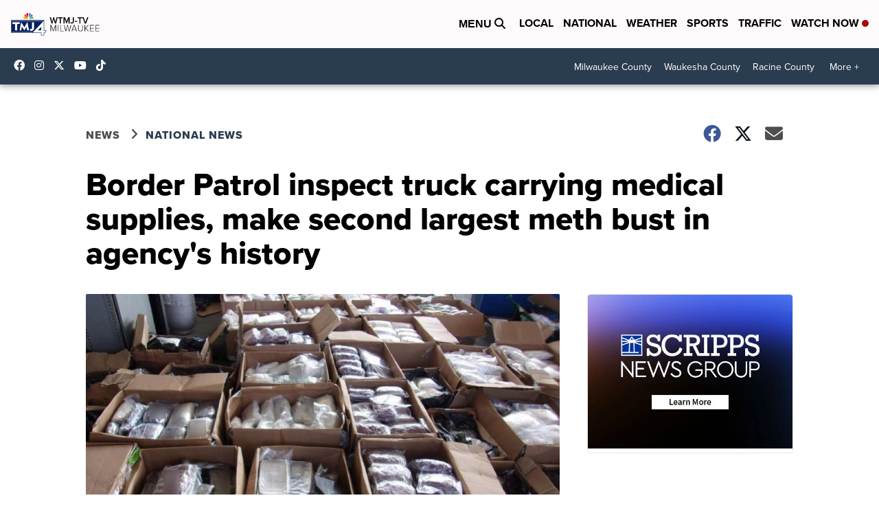

--- FILE ---
content_type: application/javascript; charset=utf-8
request_url: https://fundingchoicesmessages.google.com/f/AGSKWxXDcUcM8RR3k5x4Zj3ncByAqYzqdfXpLPRLA5EQEdxygTlmGSNSmvnIY2y8tUbEfW982DDwwz1BJYBatbIoUweskYvkSlMykYWk9-c1zz1rKlB4BJrpVEGbWCrtN8KxrBsd0D-GJ7y3x2VWtWpznSFyngzb5ZXzmVphdRkERelAgCOmwy7y3hzWtbgQ/_/admatch-/skyframeopenads.-ads-iframe..box.ad./virtuagirlhd.
body_size: -1284
content:
window['829aea41-ca65-4d91-8f1a-2f0e282387d4'] = true;